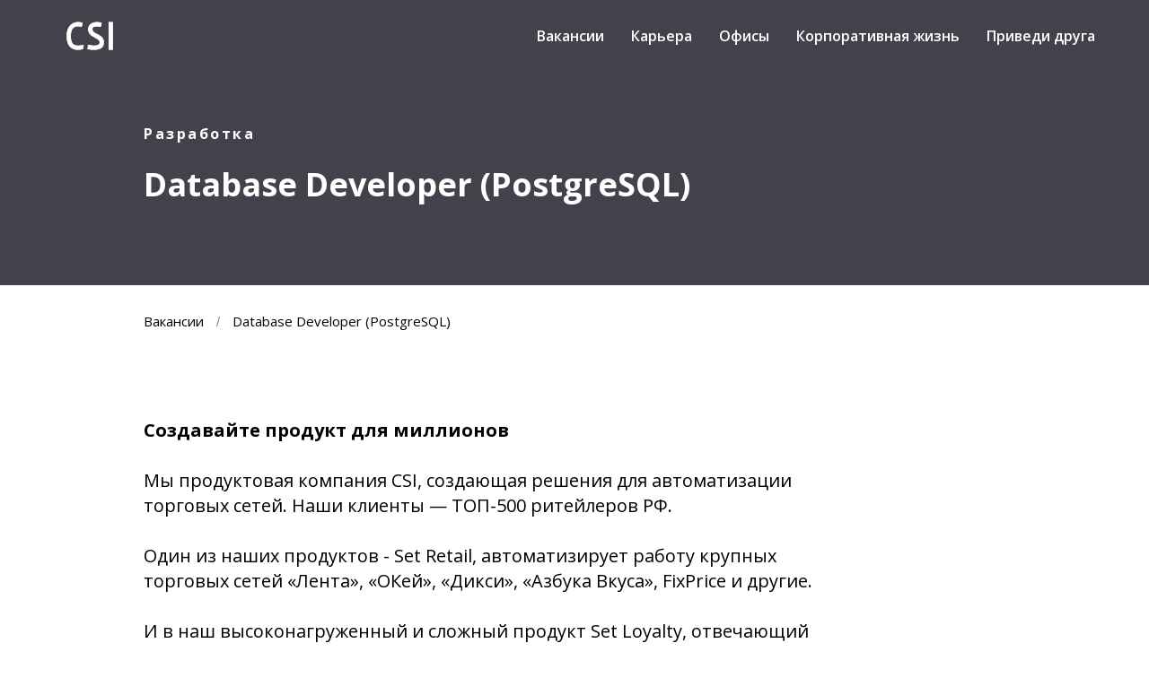

--- FILE ---
content_type: text/html; charset=UTF-8
request_url: https://careers.crystals.ru/page32237959.html
body_size: 6421
content:
<!DOCTYPE html><html> <head><meta charset="utf-8" /><meta http-equiv="Content-Type" content="text/html; charset=utf-8" /><meta name="viewport" content="width=device-width, initial-scale=1.0" /><!--metatextblock--><title>Database Developer (PostgreSQL)</title><meta name="description" content="Приглашаем Database Developer (PostgreSQL)" /><meta property="og:url" content="https://careers.crystals.ru/page32237959html" /><meta property="og:title" content="Database Developer (PostgreSQL)" /><meta property="og:description" content="Приглашаем Database Developer (PostgreSQL)" /><meta property="og:type" content="website" /><link rel="canonical" href="https://careers.crystals.ru/page32237959html"><!--/metatextblock--><meta name="format-detection" content="telephone=no" /><meta http-equiv="x-dns-prefetch-control" content="on"><link rel="dns-prefetch" href="https://ws.tildacdn.com"><link rel="dns-prefetch" href="https://static.tildacdn.com"><link rel="shortcut icon" href="https://static.tildacdn.com/tild3665-6162-4764-a539-663836626561/favicon.ico" type="image/x-icon" /><!-- Assets --><script src="https://neo.tildacdn.com/js/tilda-fallback-1.0.min.js" charset="utf-8" async></script><link rel="stylesheet" href="https://static.tildacdn.com/css/tilda-grid-3.0.min.css" type="text/css" media="all" onerror="this.loaderr='y';"/><link rel="stylesheet" href="https://ws.tildacdn.com/project303100/tilda-blocks-page32237959.min.css?t=1669888895" type="text/css" media="all" onerror="this.loaderr='y';" /><link rel="preconnect" href="https://fonts.gstatic.com"><link href="https://fonts.googleapis.com/css2?family=Open+Sans:wght@300;400;500;600;700&subset=latin,cyrillic" rel="stylesheet"><script type="text/javascript">(function (d) {
if (!d.visibilityState) {
var s = d.createElement('script');
s.src = 'https://static.tildacdn.com/js/tilda-polyfill-1.0.min.js';
d.getElementsByTagName('head')[0].appendChild(s);
}
})(document);
function t_onReady(func) {
if (document.readyState != 'loading') {
func();
} else {
document.addEventListener('DOMContentLoaded', func);
}
}
function t_onFuncLoad(funcName, okFunc, time) {
if (typeof window[funcName] === 'function') {
okFunc();
} else {
setTimeout(function() {
t_onFuncLoad(funcName, okFunc, time);
},(time || 100));
}
}function t_throttle(fn, threshhold, scope) {return function () {fn.apply(scope || this, arguments);};}</script><script src="https://static.tildacdn.com/js/tilda-scripts-3.0.min.js" charset="utf-8" defer onerror="this.loaderr='y';"></script><script src="https://ws.tildacdn.com/project303100/tilda-blocks-page32237959.min.js?t=1669888895" charset="utf-8" async onerror="this.loaderr='y';"></script><script src="https://static.tildacdn.com/js/lazyload-1.3.min.js" charset="utf-8" async onerror="this.loaderr='y';"></script><script src="https://static.tildacdn.com/js/tilda-menu-1.0.min.js" charset="utf-8" async onerror="this.loaderr='y';"></script><script src="https://static.tildacdn.com/js/tilda-events-1.0.min.js" charset="utf-8" async onerror="this.loaderr='y';"></script><script type="text/javascript">window.dataLayer = window.dataLayer || [];</script><script type="text/javascript">(function () {
if((/bot|google|yandex|baidu|bing|msn|duckduckbot|teoma|slurp|crawler|spider|robot|crawling|facebook/i.test(navigator.userAgent))===false && typeof(sessionStorage)!='undefined' && sessionStorage.getItem('visited')!=='y' && document.visibilityState){
var style=document.createElement('style');
style.type='text/css';
style.innerHTML='@media screen and (min-width: 980px) {.t-records {opacity: 0;}.t-records_animated {-webkit-transition: opacity ease-in-out .2s;-moz-transition: opacity ease-in-out .2s;-o-transition: opacity ease-in-out .2s;transition: opacity ease-in-out .2s;}.t-records.t-records_visible {opacity: 1;}}';
document.getElementsByTagName('head')[0].appendChild(style);
function t_setvisRecs(){
var alr=document.querySelectorAll('.t-records');
Array.prototype.forEach.call(alr, function(el) {
el.classList.add("t-records_animated");
});
setTimeout(function () {
Array.prototype.forEach.call(alr, function(el) {
el.classList.add("t-records_visible");
});
sessionStorage.setItem("visited", "y");
}, 400);
} 
document.addEventListener('DOMContentLoaded', t_setvisRecs);
}
})();</script></head><body class="t-body" style="margin:0;"><!--allrecords--><div id="allrecords" class="t-records" data-hook="blocks-collection-content-node" data-tilda-project-id="303100" data-tilda-page-id="32237959" data-tilda-page-alias="page32237959html" data-tilda-formskey="e8a11dc28ee433bfe467fb5ef71c7535" data-tilda-lazy="yes"><!--header--><div id="t-header" class="t-records" data-hook="blocks-collection-content-node" data-tilda-project-id="303100" data-tilda-page-id="23735422" data-tilda-formskey="e8a11dc28ee433bfe467fb5ef71c7535" data-tilda-lazy="yes"><div id="rec383109315" class="r t-rec" style=" " data-animationappear="off" data-record-type="257" ><!-- T228 --><div id="nav383109315marker"></div><div id="nav383109315" class="t228 t228__positionabsolute " style="background-color: rgba(55,71,79,0.0); " data-bgcolor-hex="#37474f" data-bgcolor-rgba="rgba(55,71,79,0.0)" data-navmarker="nav383109315marker" data-appearoffset="" data-bgopacity-two="" data-menushadow="" data-bgopacity="0.0" data-menu-items-align="right" data-menu="yes"><div class="t228__maincontainer t228__c12collumns" style=""><div class="t228__padding40px"></div><div class="t228__leftside"><div class="t228__leftcontainer"><a href="/" class="t228__imgwrapper" style="color:#ffffff;font-weight:600;"><img class="t228__imglogo " 
src="https://static.tildacdn.com/tild6232-3039-4331-b234-626338386130/logo-CSI-w.png" 
imgfield="img"
style="max-height: 80px" alt="CSI"
></a></div></div><div class="t228__centerside t228__menualign_right"><nav class="t228__centercontainer" 
aria-label="Основные разделы на странице"><ul class="t228__list" 
role="menubar" aria-label="Основные разделы на странице"><li class="t228__list_item" 
role="none" 
style="padding:0 15px 0 0;"><a class="t-menu__link-item" 
href="/vacancy"
role="menuitem" tabindex="0" data-menu-submenu-hook="" data-menu-item-number="1" 
style="color:#ffffff;font-weight:600;">Вакансии</a></li><li class="t228__list_item" 
role="none" 
style="padding:0 15px;"><a class="t-menu__link-item" 
href="/career"
role="menuitem" tabindex="0" data-menu-submenu-hook="" data-menu-item-number="2" 
style="color:#ffffff;font-weight:600;">Карьера</a></li><li class="t228__list_item" 
role="none" 
style="padding:0 15px;"><a class="t-menu__link-item" 
href="/office"
role="menuitem" tabindex="0" data-menu-submenu-hook="" data-menu-item-number="3" 
style="color:#ffffff;font-weight:600;">Офисы</a></li><li class="t228__list_item" 
role="none" 
style="padding:0 15px;"><a class="t-menu__link-item" 
href="/corp"
role="menuitem" tabindex="0" data-menu-submenu-hook="" data-menu-item-number="4" 
style="color:#ffffff;font-weight:600;">Корпоративная жизнь</a></li><li class="t228__list_item" 
role="none" 
style="padding:0 0 0 15px;"><a class="t-menu__link-item" 
href="/privedidruga"
role="menuitem" tabindex="0" data-menu-submenu-hook="" data-menu-item-number="5" 
style="color:#ffffff;font-weight:600;">Приведи друга</a></li></ul></nav></div><div class="t228__rightside"></div><div class="t228__padding40px"></div></div></div><style>@media screen and (max-width: 980px) {
#rec383109315 .t228 {
position: static;
}
}</style><script>window.addEventListener('resize', t_throttle(function () {
t_onFuncLoad('t_menu__setBGcolor', function () {
t_menu__setBGcolor('383109315', '.t228');
});
}));
t_onReady(function () {
t_onFuncLoad('t_menu__highlightActiveLinks', function () {
t_menu__highlightActiveLinks('.t228__list_item a');
});
t_onFuncLoad('t228__init', function () {
t228__init('383109315');
});
t_onFuncLoad('t_menu__setBGcolor', function () {
t_menu__setBGcolor('383109315', '.t228');
});
});</script><!--[if IE 8]><style>#rec383109315 .t228 {
filter: progid:DXImageTransform.Microsoft.gradient(startColorStr='#D937474f', endColorstr='#D937474f');
}</style><![endif]--><style>#rec383109315 .t-menu__link-item{
-webkit-transition: color 0.3s ease-in-out, opacity 0.3s ease-in-out;
transition: color 0.3s ease-in-out, opacity 0.3s ease-in-out; 
outline: none;
}
/* #rec383109315 .t-menu__link-item:not(:focus-visible){
outline: none;
} */
#rec383109315 .t-menu__link-item:not(.t-active):not(.tooltipstered):hover{
color: #fd836c !important; }
@supports (overflow:-webkit-marquee) and (justify-content:inherit)
{
#rec383109315 .t-menu__link-item,
#rec383109315 .t-menu__link-item.t-active {
opacity: 1 !important;
}
}</style></div></div><!--/header--><div id="rec521134638" class="r t-rec t-rec_pt_135 t-rec_pb_90" style="padding-top:135px;padding-bottom:90px;background-color:#42424c; " data-record-type="33" data-bg-color="#42424c"><!-- T017 --><div class="t017"> <div class="t-container t-align_left"> <div class="t-col t-col_10 t-prefix_1"> 
<div class="t017__uptitle t-uptitle t-uptitle_md" field="subtitle" style=""><div style="color:#ffffff;" data-customstyle="yes">Разработка</div></div> <div class="t017__title t-title t-title_xxs" field="title" style=""><div style="color:#ffffff;" data-customstyle="yes">Database Developer (PostgreSQL)<br /></div></div> </div> </div></div></div><div id="rec521134639" class="r t-rec t-rec_pt_30 t-rec_pb_60" style="padding-top:30px;padding-bottom:60px; " data-animationappear="off" data-record-type="758" ><!-- t758 --><div class="t758"> <div class="t-container"> <div class="t758__col t-col t-col_10 t-prefix_1"> <div class="t758__wrapper t-align_left"> <ul class="t758__list"> 
<li class="t758__list_item"> <div class="t758__link-item__wrapper" > <a class="t-menu__link-item " href="/vacancy" style="font-size:15px;font-weight:400;"> Вакансии
</a> </div> <span class="t758__breadcrumb-divider" style="font-size:15px;font-weight:400;color:#858585;">/</span> </li> 
<li class="t758__list_item"> <div class="t758__link-item__wrapper" ><div class="t-menu__link-item t758__link-item_active" style="font-size:15px;font-weight:400;">Database Developer (PostgreSQL)</div></div> </li> 
</ul> </div> </div> </div></div><style>#rec521134639 .t758 .t-menu__link-item{ 
-webkit-transition: color 0.3s ease-in-out, opacity 0.3s ease-in-out;
transition: color 0.3s ease-in-out, opacity 0.3s ease-in-out; 
}
#rec521134639 .t758 .t-menu__link-item:hover{
color: #9e9e9e !important; }
@media screen and (max-width: 480px) {
#rec521134639 .t758__list-item__icon {
height: 18px;
}
}</style></div><div id="rec521134640" class="r t-rec t-rec_pt_30 t-rec_pb_60" style="padding-top:30px;padding-bottom:60px; " data-record-type="181" ><!-- T166 --><div class="t166"><div class="t-container"> <div class="t-col t-col_8 t-prefix_1"><div class="t166__text t-text t-text_md" style="line-height:1.4;" field="text"><strong>Создавайте продукт для миллионов</strong> <br /><br /> Мы продуктовая компания CSI, создающая решения для автоматизации торговых сетей. Наши клиенты — ТОП-500 ритейлеров РФ. <br /><br /> Один из наших продуктов - Set Retail, автоматизирует работу крупных торговых сетей «Лента», «ОКей», «Дикси», «Азбука Вкуса», FixPrice и другие. <br /><br /> И в наш высоконагруженный и сложный продукт Set Loyalty, отвечающий за бонусы, скидки и акции, нужен <strong>Разработчик баз данных</strong>, где будет одновременная работа с ClickHouse и PostgreSQL. <br /><br /><strong>ЗАДАЧИ ДЛЯ ВАС:<br /></strong><br /><ul> <li>разрабатывать новые модули продукта Set Loyalty согласно продуктовому Backlog;</li><li>вносить изменения в уже разработанные модули;</li><li>поддерживать работу как новых, так и существующих модулей.</li></ul><br /><span style="color: rgb(41, 41, 46);"><strong>МЫ ОЖИДАЕМ, ЧТО У ВАС ЕСТЬ:</strong><br /><br /> </span><ul> <li>уверенное знание и опыт работы с реляционными СУБД (PostgreSQL), аналитическими СУБД;</li><li>опыт проектирования структур БД;</li><li>понимание принципов горизонтального масштабирования решений;</li><li>умение эффективно планировать свою работу;</li><li>высокий уровень ответственности, нацеленность на результат;</li><li>настрой на открытое и доброжелательное общение в команде.</li></ul><br /><span style="color: rgb(41, 41, 46);"><strong>ЧТО ВАС ЖДЕТ В РАБОТЕ:</strong><br /><br /> </span><ul> <li>новый и молодой продукт, построенный на современных технологиях. Работаем по Agile, Scrum;</li><li>команда разработчиков-экспертов продукта и главного архитектора, которые помогут быстро адаптироваться;</li><li>интересные и разнообразные задачи;</li><li>система грейдов для вашего профессионального роста и роста заработной платы;</li><li>быстрая доставка продукта до клиента. То есть сделали сегодня — через месяц клиент пользуется вашим решением. Вы быстро видите свой результат работы с обратной связью;</li><li>отсутствие бюрократии в принятии решений, живой диалог с коллегами и руководителями;</li><li>при желании, есть возможность после завершения задач по разработке БД писать код на Java.</li></ul><strong><br />ЧТО МЫ ПРЕДЛАГАЕМ:</strong><br /><br /> <ul> <li>работа в аккредитованной it-компании;</li><li>официальное оформление, белая зарплата согласно ТК РФ;</li><li>гибридный формат работы (с 11 до 17 - время присутствия в офисе), есть возможность работать удаленно;</li><li>ДМС со стоматологией, 100% оплата больничных;</li><li>курсы английского языка в офисе;</li><li>посещение тренингов, конференций;</li><li>работа в современном и комфортном офисе в центре города (Чкаловский пр-т, м. Петроградская и Чкаловская);</li><li>оборудованные обеденные зоны, чай, кофе, фрукты;</li><li>мини-фитнес зал в офисе, PlayStation, клубы по интересам (книжный клуб, киноклуб, настолки, футбольная команда);</li><li>командные тимбилдинги и насыщенная корпоративная жизнь.</li></ul><br /></div> </div><div class="t-col t-col_2 "><div class="t166__textsmall t-text t-text_xs" style="line-height:1;padding-bottom:5px;" field="title"><div style="font-size:26px;" data-customstyle="yes"></div></div></div> 
</div></div></div><div id="rec521134642" class="r t-rec t-rec_pt_60 t-rec_pb_90" style="padding-top:60px;padding-bottom:90px;background-color:#f4f8f9; " data-record-type="580" data-bg-color="#f4f8f9"><!-- T580 --><div class="t580"><div class="t-container"><div class="t-col t-col_10 t-prefix_1 t-align_left"><div class="t580__title t-title t-title_sm " style="color:#42424c;" field="title"><div style="font-size:42px;" data-customstyle="yes">Откликнуться на вакансию</div></div><div class="t580__descr t-descr t-descr_xl " style="color:#000000;max-width:600px;" field="descr">Нам интересно узнать о вас больше. Пожалуйста, ответьте на несколько вопросов. Это займёт у вас не более трех минут времени, а нам поможет точнее определить ваш опыт.</div><div class="t580__buttons"><div class="t580__buttons-wrapper "><a href="https://docs.google.com/forms/d/e/1FAIpQLSe97W6Vq2ZOLdWlp2-fDqj14kSNcZH_ZgCZj3NqcyPEv2JSXA/viewform" target="" class="t580__btn t-btn t-btn_md " style="color:#ffffff;background-color:#ff861c;border-radius:15px; -moz-border-radius:15px; -webkit-border-radius:15px;" ><table style="width:100%; height:100%;"><tr><td>Прислать резюме</td></tr></table></a></div></div> </div></div></div></div><!--footer--><div id="t-footer" class="t-records" data-hook="blocks-collection-content-node" data-tilda-project-id="303100" data-tilda-page-id="25994965" data-tilda-formskey="e8a11dc28ee433bfe467fb5ef71c7535" data-tilda-lazy="yes"><div id="rec419562164" class="r t-rec t-rec_pt_30 t-rec_pb_120" style="padding-top:30px;padding-bottom:120px;background-color:#ededed; " data-record-type="106" data-bg-color="#ededed"><!-- T004 --><div class="t004"><div class="t-container "> <div class="t-col t-col_6 "><div field="text" class="t-text t-text_md " style="">E-mail: <a href="mailto:careers@crystals.ru" style="color:#ff861c !important;">careers@crystals.ru</a><br />Соцсети: <a href="https://vk.com/crystals_ru" style="text-decoration: none;border-bottom: 1px solid #000000;box-shadow: inset 0px -0px 0px 0px #000000;-webkit-box-shadow: inset 0px -0px 0px 0px #000000;-moz-box-shadow: inset 0px -0px 0px 0px #000000;">VK</a> | <a href="https://www.youtube.com/c/CrystalsRu" style="text-decoration: none;border-bottom: 1px solid #000000;box-shadow: inset 0px -0px 0px 0px #000000;-webkit-box-shadow: inset 0px -0px 0px 0px #000000;-moz-box-shadow: inset 0px -0px 0px 0px #000000;">Youtube</a> | <a href="https://career.habr.com/companies/csi" style="text-decoration: none;border-bottom: 1px solid #000000;box-shadow: inset 0px -0px 0px 0px #000000;-webkit-box-shadow: inset 0px -0px 0px 0px #000000;-moz-box-shadow: inset 0px -0px 0px 0px #000000;">Habr</a><br /></div></div></div></div></div></div><!--/footer--></div><!--/allrecords--><!-- Stat --><!-- Yandex.Metrika counter 86666854 --> <script type="text/javascript" data-tilda-cookie-type="analytics"> setTimeout(function(){ (function(m,e,t,r,i,k,a){m[i]=m[i]||function(){(m[i].a=m[i].a||[]).push(arguments)}; m[i].l=1*new Date();k=e.createElement(t),a=e.getElementsByTagName(t)[0],k.async=1,k.src=r,a.parentNode.insertBefore(k,a)}) (window, document, "script", "https://mc.yandex.ru/metrika/tag.js", "ym"); window.mainMetrikaId = 86666854; ym(window.mainMetrikaId , "init", { clickmap:true, trackLinks:true, accurateTrackBounce:true, webvisor:true,ecommerce:"dataLayer" }); }, 2000);</script><noscript><div><img src="https://mc.yandex.ru/watch/86666854" style="position:absolute; left:-9999px;" alt="" /></div></noscript> <!-- /Yandex.Metrika counter --> <script type="text/javascript">if (! window.mainTracker) { window.mainTracker = 'tilda'; }
setTimeout(function(){ (function (d, w, k, o, g) { var n=d.getElementsByTagName(o)[0],s=d.createElement(o),f=function(){n.parentNode.insertBefore(s,n);}; s.type = "text/javascript"; s.async = true; s.key = k; s.id = "tildastatscript"; s.src=g; if (w.opera=="[object Opera]") {d.addEventListener("DOMContentLoaded", f, false);} else { f(); } })(document, window, 'acacdfd7b1a4fc1d9b4b0557e4addf96','script','https://static.tildacdn.com/js/tilda-stat-1.0.min.js');
}, 2000);</script></body></html>